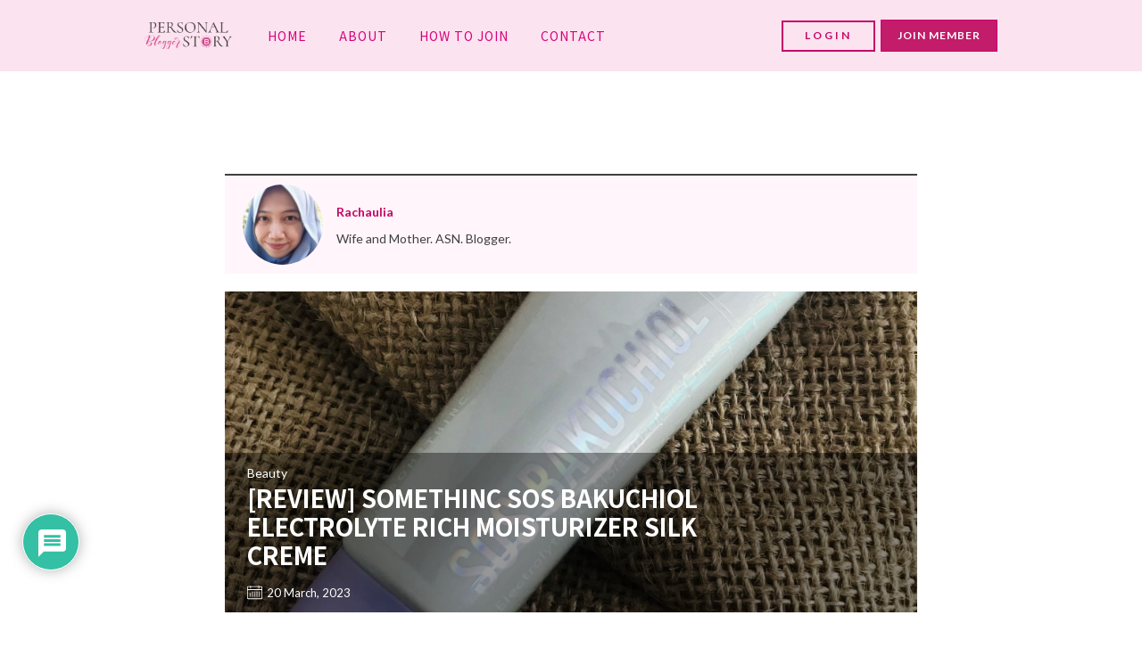

--- FILE ---
content_type: text/html; charset=utf-8
request_url: https://www.google.com/recaptcha/api2/aframe
body_size: 266
content:
<!DOCTYPE HTML><html><head><meta http-equiv="content-type" content="text/html; charset=UTF-8"></head><body><script nonce="YaWSerU_b2pPy8wmrsZLNQ">/** Anti-fraud and anti-abuse applications only. See google.com/recaptcha */ try{var clients={'sodar':'https://pagead2.googlesyndication.com/pagead/sodar?'};window.addEventListener("message",function(a){try{if(a.source===window.parent){var b=JSON.parse(a.data);var c=clients[b['id']];if(c){var d=document.createElement('img');d.src=c+b['params']+'&rc='+(localStorage.getItem("rc::a")?sessionStorage.getItem("rc::b"):"");window.document.body.appendChild(d);sessionStorage.setItem("rc::e",parseInt(sessionStorage.getItem("rc::e")||0)+1);localStorage.setItem("rc::h",'1763480668213');}}}catch(b){}});window.parent.postMessage("_grecaptcha_ready", "*");}catch(b){}</script></body></html>

--- FILE ---
content_type: text/css
request_url: https://bloggerperempuan.com/wp-content/uploads/oxygen/css/93602.css?cache=1741343945&ver=6.8.3
body_size: 306
content:
#section-544-91699 > .ct-section-inner-wrap{display:none;flex-direction:unset}#section-544-91699{display:none}@media (max-width:479px){#section-544-91699 > .ct-section-inner-wrap{padding-top:0;padding-right:0;padding-bottom:0;padding-left:0;display:flex;flex-direction:row;align-items:center}#section-544-91699{display:block}#section-544-91699{position:fixed;left:0px;right:0px;bottom:0px;background-color:#d60079;height:50px}}@media (max-width:479px){#div_block-550-91699{width:25%;flex-direction:column;display:flex;align-items:center;text-align:center;padding-left:20px;padding-right:20px;padding-bottom:20px;padding-top:20px;border-right-width:2px;border-right-color:#ffffff;border-right-style:solid;height:50px}}@media (max-width:479px){#div_block-551-91699{width:25%;flex-direction:column;display:flex;align-items:center;text-align:center;padding-top:20px;padding-left:20px;padding-right:20px;padding-bottom:20px;border-top-style:none;border-right-style:solid;border-bottom-style:none;border-left-style:none;border-right-color:#ffffff;border-right-width:2px;height:50px}}@media (max-width:479px){#div_block-552-91699{width:25%;flex-direction:column;display:flex;align-items:center;text-align:center;padding-top:10px;padding-left:10px;padding-right:10px;padding-bottom:10px;height:50px;border-right-color:#ffffff;border-right-width:2px;border-right-style:solid}}@media (max-width:479px){#div_block-553-91699{width:25%;flex-direction:column;display:flex;align-items:center;text-align:center;padding-top:20px;padding-left:20px;padding-right:20px;padding-bottom:20px;height:50px}}@media (max-width:479px){#image-558-91699{width:30px}}@media (max-width:479px){#fancy_icon-554-91699>svg{width:20px;height:20px}}@media (max-width:479px){#fancy_icon-11-93602>svg{width:20px;height:20px}}@media (max-width:479px){#fancy_icon-555-91699>svg{width:20px;height:20px}}div.ct-section-inner-wrap,div.oxy-header-container{max-width:996px}

--- FILE ---
content_type: text/css
request_url: https://bloggerperempuan.com/wp-content/uploads/oxygen/css/62358.css?cache=1741343952&ver=6.8.3
body_size: 69
content:
#_search_form-86-55815{width:100%;font-family:'Lato';margin-right:10px}#_search_form-86-55815 input,#_search_form-86-55815 textarea{border-color:#d60079;color:#ffffff;border-radius:10px}#_search_form-86-55815 input[type=submit]{background-color:#d60079}div.ct-section-inner-wrap,div.oxy-header-container{max-width:996px}

--- FILE ---
content_type: text/css
request_url: https://bloggerperempuan.com/wp-content/uploads/oxygen/css/55995.css?cache=1741343954&ver=6.8.3
body_size: 293
content:
#div_block-21-55834{width:100%;flex-direction:row;display:flex;align-items:center;padding-top:10px;padding-left:20px;padding-right:20px;padding-bottom:10px;background-color:rgba(255,196,223,0.17);border-top-color:color(2);border-right-color:color(2);border-bottom-color:color(2);border-left-color:color(2);border-top-width:2px;border-right-width:1px;border-bottom-width:1px;border-left-width:1px;border-top-style:solid}#div_block-25-55834{flex-direction:column;display:flex;text-align:left;justify-content:center}#text_block-23-55834{margin-bottom:5px;font-size:14px;font-weight:600;color:color(2)}#text_block-29-55834{font-size:14px}@media (max-width:767px){#text_block-23-55834{font-size:13px}}@media (max-width:767px){#text_block-29-55834{font-size:12px}}#link-9-55995{min-width:105px;align-items:flex-start;text-align:left;justify-content:center}@media (max-width:767px){#link-9-55995{min-width:80px}}#image-22-55834{width:90px;height:90px;border-radius:50px}@media (max-width:767px){#image-22-55834{width:70px;height:70px;margin-right:15px}}div.ct-section-inner-wrap,div.oxy-header-container{max-width:996px}

--- FILE ---
content_type: text/css
request_url: https://bloggerperempuan.com/wp-content/uploads/oxygen/css/93630.css?cache=1741343945&ver=6.8.3
body_size: 645
content:
#div_block-757-91699{width:100%}#div_block-1666-91699{width:100%}@media (max-width:479px){#div_block-757-91699{margin-top:10px}}@media (max-width:479px){#div_block-1666-91699{width:100%;flex-direction:column;display:flex;align-items:center;text-align:center;margin-top:10px;margin-left:10px;margin-right:10px;margin-bottom:10px;padding-top:10px;padding-left:10px;padding-right:10px;padding-bottom:10px}}@media (max-width:479px){#image-1664-91699{width:100px}}@media (max-width:479px){#fancy_icon-901-91699>svg{width:24px;height:24px}}#_nav_menu-13-93630 .oxy-nav-menu-hamburger-line{background-color:#d60079}@media (max-width:1220px){#_nav_menu-13-93630 .oxy-nav-menu-list{display:none}#_nav_menu-13-93630 .oxy-menu-toggle{display:initial}#_nav_menu-13-93630.oxy-nav-menu.oxy-nav-menu-open .oxy-nav-menu-list{display:initial}}#_nav_menu-13-93630.oxy-nav-menu.oxy-nav-menu-open{margin-top:0 !important;margin-right:0 !important;margin-left:0 !important;margin-bottom:0 !important}#_nav_menu-13-93630.oxy-nav-menu.oxy-nav-menu-open .menu-item a{padding-top:20px;padding-bottom:20px;padding-left:20px;padding-right:20px}#_nav_menu-13-93630 .oxy-nav-menu-hamburger-wrap{width:20px;height:20px;margin-top:10px;margin-bottom:10px}#_nav_menu-13-93630 .oxy-nav-menu-hamburger{width:20px;height:16px}#_nav_menu-13-93630 .oxy-nav-menu-hamburger-line{height:3px;background-color:#d60079}#_nav_menu-13-93630 .oxy-nav-menu-hamburger-wrap:hover .oxy-nav-menu-hamburger-line{background-color:#ef69ae}#_nav_menu-13-93630.oxy-nav-menu-open .oxy-nav-menu-hamburger .oxy-nav-menu-hamburger-line:first-child{top:6.5px}#_nav_menu-13-93630.oxy-nav-menu-open .oxy-nav-menu-hamburger .oxy-nav-menu-hamburger-line:last-child{top:-6.5px}#_nav_menu-13-93630 .oxy-nav-menu-list{flex-direction:row}#_nav_menu-13-93630 .menu-item a{padding-top:20px;padding-left:20px;padding-right:20px;padding-bottom:20px;color:#d60079}#_nav_menu-13-93630 .current-menu-item a{color:#d60079}#_nav_menu-13-93630.oxy-nav-menu:not(.oxy-nav-menu-open) .sub-menu .menu-item a{border:0;padding-top:20px;padding-bottom:20px}#_nav_menu-13-93630 .menu-item:focus-within a,#_nav_menu-13-93630 .menu-item:hover a{padding-top:17px;border-top-width:3px;color:#d60079}#_nav_menu-13-93630.oxy-nav-menu:not(.oxy-nav-menu-open) .sub-menu .menu-item a:hover{border:0;padding-top:20px;padding-bottom:20px}#_header-750-91699.oxy-header-wrapper.oxy-header.oxy-sticky-header.oxy-sticky-header-active{position:fixed;top:0;left:0;right:0;z-index:2147483640;background-color:#fcf5f9;box-shadow:0px 0px 10px rgba(0,0,0,0.3);}#_header-750-91699.oxy-header.oxy-sticky-header-active .oxygen-hide-in-sticky{display:none}#_header-750-91699.oxy-header.oxy-header .oxygen-show-in-sticky-only{display:none}#_header-750-91699{flex-direction:unset;display:none}@media (max-width:479px){#_header-750-91699{flex-direction:unset;display:block;border-bottom-style:none}}.oxy-header.oxy-sticky-header-active > #_header_row-751-91699.oxygen-show-in-sticky-only{display:block}@media (max-width:479px){#_header_row-751-91699 .oxy-nav-menu-open,#_header_row-751-91699 .oxy-nav-menu:not(.oxy-nav-menu-open) .sub-menu{background-color:#ffffff}.oxy-header.oxy-sticky-header-active > #_header_row-751-91699.oxygen-show-in-sticky-only{display:block}#_header_row-751-91699{border-top-color:#d60079;border-top-style:solid;border-bottom-style:none;border-top-width:8px;background-color:#ffffff}}div.ct-section-inner-wrap,div.oxy-header-container{max-width:996px}

--- FILE ---
content_type: text/css
request_url: https://bloggerperempuan.com/wp-content/uploads/oxygen/css/129179.css?cache=1742050584&ver=6.8.3
body_size: 1572
content:
#section-14-129179 > .ct-section-inner-wrap{padding-top:40px;padding-bottom:40px}#section-89-129179 > .ct-section-inner-wrap{padding-top:40px;padding-bottom:40px}#section-89-129179{background-color:#fce3f0}#div_block-5-129179{flex-direction:row;display:flex;align-items:center}#div_block-40-129179{flex-direction:row;display:flex;align-items:center}#div_block-73-129179{width:15%}#div_block-74-129179{width:70.00%}#div_block-75-129179{width:15.00%}#div_block-91-129179{text-align:center;align-items:center;width:32.49%;flex-direction:column;display:flex}#div_block-92-129179{display:flex;flex-direction:column;width:100%;align-items:center}#div_block-96-129179{width:24.16%}#div_block-102-129179{width:24.16%}#div_block-107-129179{width:19.19%;flex-direction:column;display:flex;align-items:flex-start;text-align:center}#div_block-108-129179{width:100%;align-items:flex-start;text-align:center}@media (max-width:991px){#div_block-91-129179{flex-direction:column;display:flex;align-items:center;text-align:center}}@media (max-width:991px){#div_block-92-129179{flex-direction:row;display:flex;align-items:center;justify-content:center;text-align:center}}@media (max-width:991px){#div_block-96-129179{flex-direction:column;display:flex;align-items:center;text-align:center}}@media (max-width:991px){#div_block-102-129179{flex-direction:column;display:flex;align-items:center;text-align:center}}@media (max-width:991px){#div_block-107-129179{flex-direction:column;display:flex;align-items:center;text-align:center;justify-content:center}}@media (max-width:767px){#div_block-91-129179{flex-direction:column;display:flex;align-items:center;text-align:center}}@media (max-width:767px){#div_block-92-129179{flex-direction:row;display:flex;align-items:center;justify-content:center;text-align:center}}@media (max-width:767px){#div_block-96-129179{flex-direction:column;display:flex;align-items:center;text-align:center}}@media (max-width:767px){#div_block-102-129179{flex-direction:column;display:flex;align-items:center;text-align:center}}@media (max-width:767px){#div_block-107-129179{display:none}}@media (max-width:479px){#div_block-5-129179{flex-direction:column;display:flex;align-items:center;text-align:center;justify-content:center}}@media (max-width:479px){#div_block-40-129179{flex-direction:column;display:flex;align-items:center;text-align:center;justify-content:center}}@media (max-width:479px){#div_block-96-129179{display:none}}@media (max-width:479px){#div_block-102-129179{display:none}}@media (max-width:991px){#new_columns-72-129179> .ct-div-block{width:100% !important}}@media (max-width:991px){#new_columns-90-129179> .ct-div-block{width:50% !important}}@media (max-width:991px){#new_columns-90-129179> .ct-div-block{width:100% !important}}#headline-95-129179{margin-bottom:12px;color:#d60079;font-size:14px;line-height:1.4}#headline-110-129179{padding-bottom:10px;font-size:12px;color:#d60079;font-family:'Lato';font-weight:300;padding-top:10px}@media (max-width:996px){#headline-95-129179{font-size:28px}}@media (max-width:767px){#headline-95-129179{font-size:16px}}#link_text-11-129179{margin-right:6px;font-size:12px;text-decoration:none}#link_text-11-129179:hover{background-color:#d60079}#link_text-12-129179{color:#ffffff;border-top-style:solid;border-right-style:solid;border-bottom-style:solid;border-left-style:solid;border-top-color:#d60079;border-right-color:#d60079;border-bottom-color:#d60079;border-left-color:#d60079;font-size:12px;text-decoration:none}#link_text-12-129179:hover{background-color:#ffffff;color:#d60079}#link_text-46-129179{margin-right:6px;font-size:12px;text-decoration:none}#link_text-46-129179:hover{color:#ffffff;background-color:#d60079}#link_text-76-129179{margin-right:6px;font-size:12px;text-decoration:none}#link_text-76-129179:hover{color:#ffffff;background-color:#d60079}@media (max-width:767px){#link_text-11-129179{font-size:10px;padding-right:5px;padding-left:8px}}@media (max-width:767px){#link_text-12-129179{font-size:10px}}@media (max-width:479px){#link-6-129179{background-size:auto auto;margin-bottom:12px;align-items:center;text-align:center;width:200px}}@media (max-width:479px){#link-41-129179{margin-bottom:12px}}#image-7-129179{height:30px;margin-right:18px}#image-42-129179{height:30px;margin-right:18px}@media (max-width:479px){#image-7-129179{object-fit:initial}}#inner_content-13-129179{font-family:'Lato';font-size:14px;font-weight:300;line-height:2em;useCustomTag:false}@media (max-width:767px){#inner_content-13-129179{text-align:justify}}#_nav_menu-8-129179 .oxy-nav-menu-hamburger-line{background-color:#d60079}@media (max-width:991px){#_nav_menu-8-129179 .oxy-nav-menu-list{display:none}#_nav_menu-8-129179 .oxy-menu-toggle{display:initial}#_nav_menu-8-129179.oxy-nav-menu.oxy-nav-menu-open .oxy-nav-menu-list{display:initial}}#_nav_menu-8-129179.oxy-nav-menu.oxy-nav-menu-open{margin-top:0 !important;margin-right:0 !important;margin-left:0 !important;margin-bottom:0 !important}#_nav_menu-8-129179.oxy-nav-menu.oxy-nav-menu-open .menu-item a{padding-top:12px;padding-bottom:12px;padding-left:18px;padding-right:18px}#_nav_menu-8-129179 .oxy-nav-menu-hamburger-wrap{width:18px;height:18px}#_nav_menu-8-129179 .oxy-nav-menu-hamburger{width:18px;height:14px}#_nav_menu-8-129179 .oxy-nav-menu-hamburger-line{height:2px}#_nav_menu-8-129179.oxy-nav-menu-open .oxy-nav-menu-hamburger .oxy-nav-menu-hamburger-line:first-child{top:6px}#_nav_menu-8-129179.oxy-nav-menu-open .oxy-nav-menu-hamburger .oxy-nav-menu-hamburger-line:last-child{top:-6px}#_nav_menu-8-129179{padding-left:20px;text-decoration:none}#_nav_menu-8-129179 .oxy-nav-menu-list{flex-direction:row}#_nav_menu-8-129179 .menu-item a{font-size:14px;text-transform:uppercase;letter-spacing:1px;font-weight:400;padding-top:12px;padding-bottom:12px;padding-left:18px;padding-right:18px;-webkit-font-smoothing:antialiased;-moz-osx-font-smoothing:grayscale;color:#d60079}#_nav_menu-8-129179 .current-menu-item a{padding-bottom:10px;border-bottom-width:2px}#_nav_menu-8-129179.oxy-nav-menu:not(.oxy-nav-menu-open) .menu-item a{justify-content:center}#_nav_menu-8-129179.oxy-nav-menu:not(.oxy-nav-menu-open) .sub-menu .menu-item a{border:0;padding-top:12px;padding-bottom:12px}#_nav_menu-8-129179 .menu-item:focus-within a,#_nav_menu-8-129179 .menu-item:hover a{color:#8188a6}#_nav_menu-8-129179.oxy-nav-menu:not(.oxy-nav-menu-open) .menu-item a:hover{justify-content:center}#_nav_menu-8-129179.oxy-nav-menu:not(.oxy-nav-menu-open) .sub-menu .menu-item a:hover{border:0;padding-top:12px;padding-bottom:12px;color:#ffffff;background-color:#d60079}#_nav_menu-43-129179 .oxy-nav-menu-hamburger-line{background-color:#d60079}@media (max-width:991px){#_nav_menu-43-129179 .oxy-nav-menu-list{display:none}#_nav_menu-43-129179 .oxy-menu-toggle{display:initial}#_nav_menu-43-129179.oxy-nav-menu.oxy-nav-menu-open .oxy-nav-menu-list{display:initial}}#_nav_menu-43-129179.oxy-nav-menu.oxy-nav-menu-open{margin-top:0 !important;margin-right:0 !important;margin-left:0 !important;margin-bottom:0 !important}#_nav_menu-43-129179.oxy-nav-menu.oxy-nav-menu-open .menu-item a{padding-top:12px;padding-bottom:12px;padding-left:18px;padding-right:18px}#_nav_menu-43-129179 .oxy-nav-menu-hamburger-wrap{width:18px;height:18px}#_nav_menu-43-129179 .oxy-nav-menu-hamburger{width:18px;height:14px}#_nav_menu-43-129179 .oxy-nav-menu-hamburger-line{height:2px}#_nav_menu-43-129179.oxy-nav-menu-open .oxy-nav-menu-hamburger .oxy-nav-menu-hamburger-line:first-child{top:6px}#_nav_menu-43-129179.oxy-nav-menu-open .oxy-nav-menu-hamburger .oxy-nav-menu-hamburger-line:last-child{top:-6px}#_nav_menu-43-129179{padding-left:20px}#_nav_menu-43-129179 .menu-item a{font-size:14px;text-transform:uppercase;letter-spacing:1px;font-weight:400;padding-top:12px;padding-bottom:12px;padding-left:18px;padding-right:18px;-webkit-font-smoothing:antialiased;-moz-osx-font-smoothing:grayscale;color:#d60079}#_nav_menu-43-129179 .current-menu-item a{padding-bottom:10px;border-bottom-width:2px}#_nav_menu-43-129179.oxy-nav-menu:not(.oxy-nav-menu-open) .menu-item a{justify-content:center}#_nav_menu-43-129179.oxy-nav-menu:not(.oxy-nav-menu-open) .sub-menu .menu-item a{border:0;padding-top:12px;padding-bottom:12px}#_nav_menu-43-129179 .menu-item:focus-within a,#_nav_menu-43-129179 .menu-item:hover a{color:#8188a6}#_nav_menu-43-129179.oxy-nav-menu:not(.oxy-nav-menu-open) .menu-item a:hover{justify-content:center}#_nav_menu-43-129179.oxy-nav-menu:not(.oxy-nav-menu-open) .sub-menu .menu-item a:hover{border:0;padding-top:12px;padding-bottom:12px;color:#ffffff;background-color:#6799b2}@media (max-width:479px){#_nav_menu-8-129179{margin-bottom:18px}#_nav_menu-8-129179.oxy-nav-menu:not(.oxy-nav-menu-open) .sub-menu .menu-item a{border:0}}@media (max-width:479px){#_nav_menu-43-129179{margin-bottom:18px}#_nav_menu-43-129179.oxy-nav-menu:not(.oxy-nav-menu-open) .sub-menu .menu-item a{border:0}}#_header_row-3-129179 .oxy-nav-menu-open,#_header_row-3-129179 .oxy-nav-menu:not(.oxy-nav-menu-open) .sub-menu{background-color:#fce3f0}@media (max-width:479px){#_header_row-3-129179 .oxy-header-container{flex-direction:column}#_header_row-3-129179 .oxy-header-container > div{justify-content:center}}.oxy-header.oxy-sticky-header-active > #_header_row-3-129179.oxygen-show-in-sticky-only{display:block}#_header_row-3-129179{border-bottom-color:#ef69ae;border-bottom-style:none;border-top-color:#ef69ae;border-right-color:#ef69ae;border-left-color:#ef69ae;border-top-style:none;border-right-style:none;border-left-style:none;background-color:#fce3f0;height:80px}#_header_row-38-129179 .oxy-nav-menu-open,#_header_row-38-129179 .oxy-nav-menu:not(.oxy-nav-menu-open) .sub-menu{background-color:#fce3f0}@media (max-width:479px){#_header_row-38-129179 .oxy-header-container{flex-direction:column}#_header_row-38-129179 .oxy-header-container > div{justify-content:center}}.oxy-header.oxy-sticky-header-active > #_header_row-38-129179.oxygen-show-in-sticky-only{display:block}#_header_row-38-129179{border-bottom-style:none;border-bottom-color:#ef69ae;border-top-color:#ef69ae;border-right-color:#ef69ae;border-left-color:#ef69ae;border-top-style:none;border-right-style:none;border-left-style:none;background-color:#fce3f0;height:80px}@media (max-width:991px){.oxy-header.oxy-sticky-header-active > #_header_row-3-129179.oxygen-show-in-sticky-only{display:block}#_header_row-3-129179{padding-top:18px;padding-bottom:18px}}@media (max-width:991px){.oxy-header.oxy-sticky-header-active > #_header_row-38-129179.oxygen-show-in-sticky-only{display:block}#_header_row-38-129179{padding-top:18px;padding-bottom:18px}}@media (max-width:479px){.oxy-header.oxy-sticky-header-active > #_header_row-3-129179.oxygen-show-in-sticky-only{display:none}#_header_row-3-129179{display:none}}@media (max-width:479px){.oxy-header.oxy-sticky-header-active > #_header_row-38-129179.oxygen-show-in-sticky-only{display:none}#_header_row-38-129179{display:none}}#_social_icons-109-129179.oxy-social-icons{flex-direction:row;margin-right:-15px;margin-bottom:-15px}#_social_icons-109-129179.oxy-social-icons a{font-size:26px;margin-right:15px;margin-bottom:15px;border-radius:50%;background-color:#d60079}#_social_icons-109-129179.oxy-social-icons a:hover{background-color:#ef69ae}#_social_icons-109-129179.oxy-social-icons a svg{width:0.5em;height:0.5em;color:#ffffff}#_social_icons-109-129179{width:100%;padding-bottom:10px;float:none;clear:both}.oxy_shape_divider{position:absolute;left:0;right:0;bottom:-1px;pointer-events:none}.oxy_shape_divider > svg{min-width:100%;position:absolute;bottom:0;left:0;z-index:0;transform-origin:bottom center}.oxy_shape_divider_top{top:-1px;bottom:initial}.oxy_shape_divider_flipped{transform:scaleX(-1)}#-shape-divider-111-129179 .oxy_shape_divider{color:#fce3f0}#-shape-divider-111-129179 .oxy_shape_divider svg{height:100px}div.ct-section-inner-wrap,div.oxy-header-container{max-width:996px}

--- FILE ---
content_type: text/css
request_url: https://bloggerperempuan.com/wp-content/uploads/oxygen/css/55834.css?cache=1744601094&ver=6.8.3
body_size: 620
content:
@media (max-width:479px){#section-43-55834 > .ct-section-inner-wrap{padding-top:0;padding-right:0;padding-bottom:0;padding-left:0}}#div_block-46-55834{width:150.00%}#div_block-4-55834{padding-top:20px;padding-left:0px;padding-right:0px;padding-bottom:125px;width:100%}#div_block-2-55834{min-height:50vh;flex-direction:column;display:flex;text-align:left;justify-content:flex-end;background-repeat:no-repeat;width:100%;margin-bottom:20px;background-position:50% 50%}#div_block-9-55834{background-image:linear-gradient(rgba(0,0,0,0.38),rgba(0,0,0,0.38));width:100%;padding-top:10px;padding-left:25px;padding-right:25px;padding-bottom:10px}#div_block-15-55834{flex-direction:row;display:flex;width:100%;color:#fff;font-size:14px;justify-content:flex-start;text-align:justify;align-items:center}#div_block-38-55834{flex-direction:row;display:flex}#div_block-47-55834{width:100.00%;background-color:#fcf5f9}#div_block-54-55834{align-items:center;flex-direction:column;display:flex;justify-content:center;text-align:center;width:100%;padding-top:20px;padding-bottom:20px;border-bottom-style:solid;border-bottom-color:#ef69ae}#div_block-61-55834{padding-top:20px;padding-bottom:10px;margin-bottom:10px;border-bottom-style:none}@media (max-width:767px){#div_block-2-55834{min-height:300vh}}@media (max-width:767px){#div_block-15-55834{font-size:12px;display:flex}}@media (max-width:479px){#div_block-46-55834{width:90%;padding-top:0px;padding-left:0px;padding-right:0px;padding-bottom:0px}}@media (max-width:479px){#div_block-4-55834{padding-left:0px;padding-right:0px;padding-bottom:0px}}@media (max-width:991px){#new_columns-45-55834> .ct-div-block{width:100% !important}}#headline-10-55834{font-size:27px;color:#ffffff;width:80%;line-height:1.2;margin-bottom:10px}@media (max-width:767px){#headline-10-55834{font-size:18px;width:100%}}#text_block-40-55834{font-size:14px}#text_block-16-55834{font-size:13px;margin-right:10px;padding-top:5px}#text_block-36-55834{font-size:13px;padding-top:5px}#text_block-7-55834{font-size:15px;margin-bottom:20px;width:100%;font-family:'Lato'}@media (max-width:767px){#text_block-40-55834{font-size:11px}}@media (max-width:767px){#text_block-16-55834{font-size:10px}}@media (max-width:767px){#text_block-36-55834{font-size:10px}}@media (max-width:767px){#text_block-7-55834{font-size:13px}}#fancy_icon-33-55834>svg{width:17px;height:17px}#fancy_icon-33-55834{margin-top:2px;padding-right:5px}#fancy_icon-34-55834>svg{width:17px;height:17px}#fancy_icon-34-55834{margin-top:2px;padding-right:5px;padding-top:3px}@media (max-width:767px){#fancy_icon-33-55834>svg{width:14px;height:14px}#fancy_icon-33-55834{margin-top:0px;padding-top:2px}}@media (max-width:767px){#fancy_icon-34-55834>svg{width:14px;height:14px}#fancy_icon-34-55834{margin-top:0px;padding-top:4px}}#_comments-42-55834{padding-top:20px;padding-bottom:20px}#span-41-55834{color:#fff}#span-8-55834{width:100%}#widget-62-55834{margin-bottom:10px;padding-bottom:20px;border-bottom-style:none}#widget-52-55834{margin-bottom:10px;border-bottom-style:none}